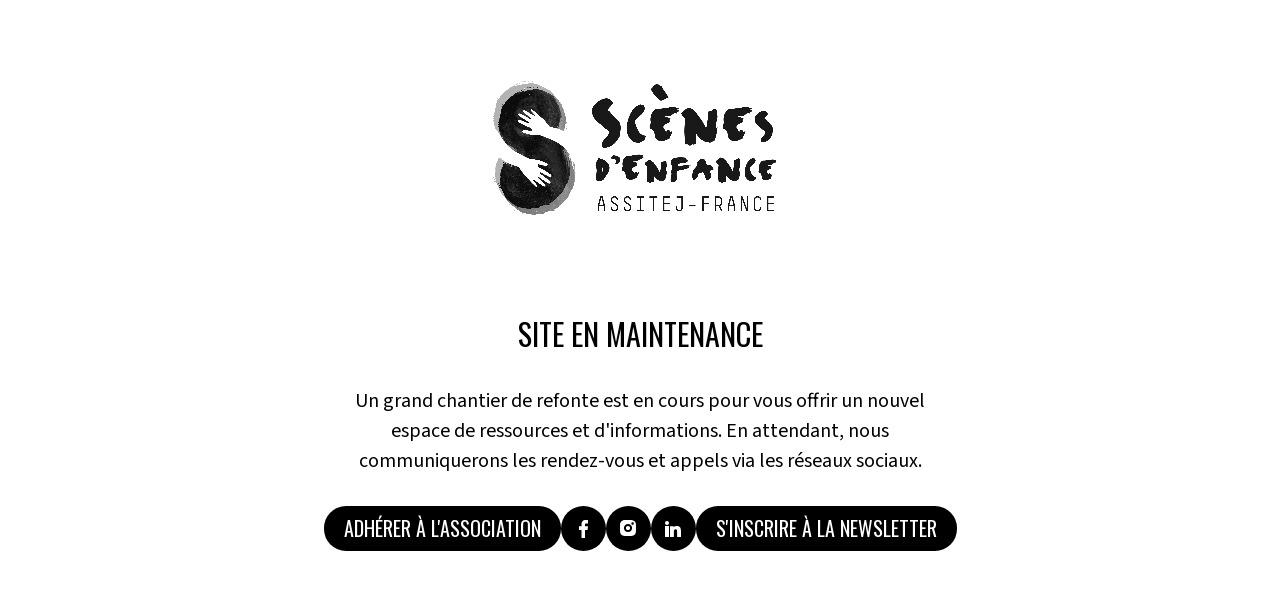

--- FILE ---
content_type: text/html; charset=UTF-8
request_url: http://www.scenesdenfance-assitej.fr/appel-a-candidatures-pour-le-festival-de-theatre-de-la-havane-2023/
body_size: 2097
content:
<!DOCTYPE html>
<html lang="fr">
<head>
    <meta charset="UTF-8">
    <title>Site en maintenance</title>
    <link rel="preconnect" href="https://fonts.googleapis.com">
    <link rel="preconnect" href="https://fonts.gstatic.com" crossorigin>
    <link href="https://fonts.googleapis.com/css2?family=Oswald:wght@200..700&family=Source+Sans+3:ital,wght@0,200..900;1,200..900&display=swap" rel="stylesheet">
    <style>
        body {
            margin: 0;
            background: #fff;
            font-family: "Source Sans 3", sans-serif;
            font-optical-sizing: auto;
            font-style: normal;
        }
        .titre {
            font-family: "Oswald", sans-serif;
            font-optical-sizing: auto;
            font-style: normal;
            line-height: 45px;
            font-weight: 400;
            text-transform: uppercase;
        }
        h1 {
            font-size: 30px;
            color: #000;
            font-weight: 400;
            margin-top: 90px;
            margin-bottom: 30px;
        }
        h2 {
            font-size: 30px;
            color: #000;
            margin-bottom: calc(100vw/24);
            font-weight: 400;
        }
        h3 {
            font-size: 20px;
            margin: 0;
        }
        p {
            font-size: 20px;
            line-height: 30px;
            margin: 0;
            color: #000;
            a {
                color: #000;
                text-decoration: underline;
            }
        }


        .contenu-top {
            display: flex;
            flex-direction: column;
            align-content: center;
            padding: calc(100vw/12*0.75) calc(100vw/12) ;
            margin: 0 auto;
            text-align: center;
        }

        .content-top {
            margin: 0 auto;
            max-width: 600px;
        }

        a {
            text-decoration: unset;
        }

        .liens-rs {
            margin-top: 30px;
            display: flex;
            flex-wrap: wrap;
            gap: 10px;
            align-items: center;
            justify-content: center;
        }

        .rs {
            display: inline-flex;
            align-items: center;
            justify-content: center;
            background-color: #000;
            border-radius: 50%;
            width: 45px;
            height: 45px;
        }

        .bouton {
            display: inline-block;
            padding: 0 20px;
            height: 45px;
            border-radius:23px;
            background-color: #000;
            color: #fff;
            font-size: 20px;
            text-transform: uppercase;
            font-weight: 400;
        }

        .bottom {
            padding: 90px;
            background-color: rgba(0,0,0,0.05);
        }

        .contacts {
            margin: 0 auto;
            width: calc(100vw/12 * 10);
        }

        .contacts-grid {
            display: grid;
            grid-template-columns: repeat(3 , 1fr);
            grid-gap: calc(100vw/24);
        }

        .contact {
            border-top: solid 2px #000;
            padding-top: 13px;
        }

        @media (max-width: 768px) {
            h1 {
                margin-top: calc(100vw/12*0.75);
            }
            .bottom {
                padding: calc(100vw/12*0.75) calc(100vw/12);
            }
            .contacts-grid {
                grid-template-columns: 1fr;
                grid-gap: 30px;
            }
        }
    </style>
</head>
<body>

<div class="contenu-top">

    <div class="content-top">
        <img src="http://www.scenesdenfance-assitej.fr/wp-content/themes/orion-child/images/logo-maintenance.png"/>
        <h1 class="titre">SITE EN MAINTENANCE</h1>
        <p class="">Un grand chantier de refonte est en cours pour vous offrir un nouvel espace de ressources et d'informations. En attendant, nous communiquerons les rendez-vous et appels via les réseaux sociaux.</p>
    </div>

    <div class="liens-rs">
        <a class="titre bouton" href="https://forms.gle/UhVcracqSqAGq4EL6" target="_blank">Adhérer à l'association</a>
        <a href="https://www.facebook.com/p/Sc%C3%A8nes-denfance-Assitej-France-61557757727822/?locale=fr_FR" target="_blank" class="rs">
            <img src="http://www.scenesdenfance-assitej.fr/wp-content/themes/orion-child/images/facebook.png"/>
        </a>
        <a href="https://www.instagram.com/scenesdenfance_assitej_france/" target="_blank" class="rs">
            <img src="http://www.scenesdenfance-assitej.fr/wp-content/themes/orion-child/images/instagram.png"/>
        </a>
        <a href="https://fr.linkedin.com/company/scenes-d%27enfance---assitej-france" target="_blank" class="rs">
            <img src="http://www.scenesdenfance-assitej.fr/wp-content/themes/orion-child/images/linkedin.png"/>
        </a>
        <a class="titre bouton" href="https://ff31bf54.sibforms.com/serve/[base64]" target="_blank">S'inscrire à la newsletter</a>
    </div>

</div>

<div class="bottom">
    <div class="contacts">
        <h2 class="titre">Nous contacter</h2>

        <div class="contacts-grid">
            <div class="contact">
                <h3 class="titre">Estelle Picot-Derquenne</h3>
                <p>
                    Directrice <br/>
                    <a href="mailto:estelle@se-af.fr">estelle@se-af.fr</a> <br/>
                    Tel : + 33 6 72 07 91 94
                </p>
            </div>
            <div class="contact">
                <h3 class="titre">Olivia Modesti</h3>
                <p>
                    Responsable de missions <br/>
                    Dynamiques territoires et ressources <br/>
                    <a href="mailto:olivia@se-af.fr">olivia@se-af.fr</a> <br/>
                    Tel : + 33 6 82 20 62 59
                </p>
            </div>
            <div class="contact">
                <h3 class="titre">Gaël Hubert-Blanchard</h3>
                <p>
                    Responsable de missions <br/>
                    Réseaux, Avignon enfants à l'honneur, Enfance des arts <br/>
                    <a href="mailto:gael@se-af.fr">gael@se-af.fr</a> <br/>
                    Tel : + 33 6 78 06 07 41
                </p>
            </div>
            <div class="contact">
                <h3 class="titre">Lucile Rigault</h3>
                <p>
                    Chargée d'administration <br/>
                    <a href="mailto:lucile@se-af.fr">lucile@se-af.fr</a> <br/>
                    Tel : +33 6 66 27 43 02
                </p>
            </div>
            <div class="contact">
                <h3 class="titre">Nilla Salès</h3>
                <p>
                    Chargée de la communication <br/>
                    <a href="mailto:nilla@se-af.fr">nilla@se-af.fr</a> <br/>
                </p>
            </div>
        </div>

    </div>
</div>

</body>
</html>
